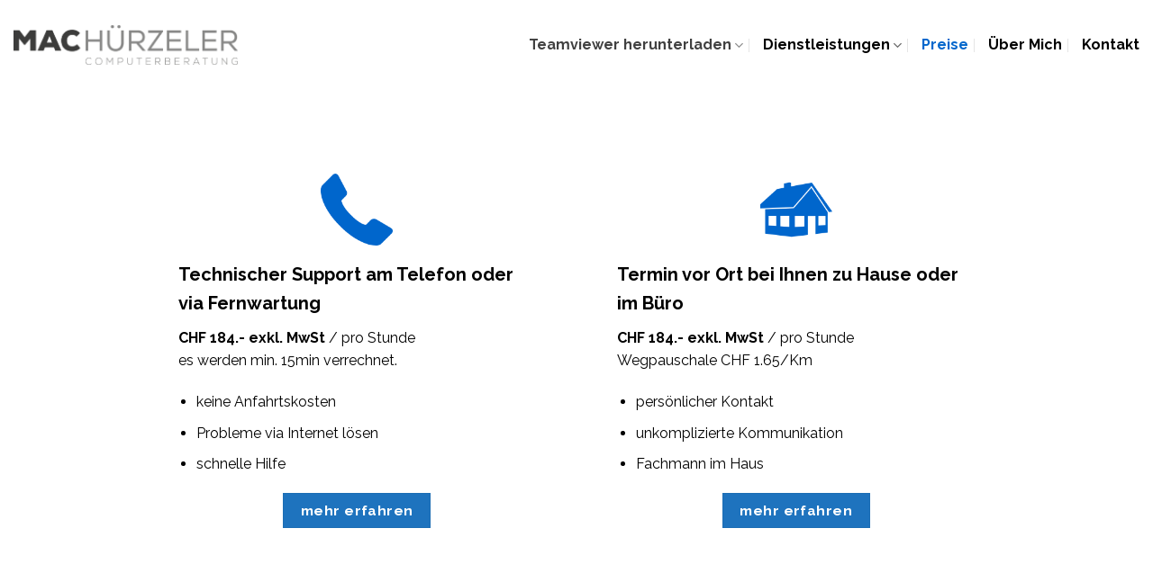

--- FILE ---
content_type: text/css
request_url: https://hb.wpmucdn.com/mac-huerzeler.ch/56bc5e93-4fdd-4346-8e61-ad9e7a78088c.css
body_size: 529
content:
/**handles:csshero-main-stylesheet**/
.header:not(.transparent) .header-nav.nav>li>a{background-color:rgba(71,58,58,0)!important}html>body>#wrapper>#header>div>#masthead>div>div:nth-child(4)>ul>#menu-item-620>a{filter:invert(.25);background-color:#473a3a;border-radius:22px}.woocommerce div.product .entry-summary p label{background-color:#fff;color:#fff;line-height:0;font-size:0px}html>body>#wrapper>#main>div>#product-932>div>div:first-child>div>div:nth-child(2)>form>#component_1629818703>#component_1629818703_inner>div:nth-child(2)>#component_options_1629818703>div>#component_option_radio_buttons_1629818703>ul>#component_option_radio_button_container_942>#component_option_radio_button_942>div:nth-child(1)>label{border-style:solid;border-width:1.5px;border-color:rgba(31,122,237,.72);border-top-left-radius:4px;border-top-right-radius:4px;border-bottom-left-radius:4px;border-bottom-right-radius:5px;padding-right:100px;padding:0;margin-right:-100px;margin-left:0}#row-1571669194>.col>.col-inner{border-radius:15px;border-style:solid;border-width:0}html>body>#wrapper>#main>#content>#section_753246985>div:nth-child(2)>#row-1571669194>#col-1925012095>div>#banner-543733588>div>div:nth-child(2)>div:first-child{border-radius:8px;overflow:hidden}.relative{border-radius:0}#banner-825661302{border-radius:8px;overflow:hidden}#content>section:first-child>div.section-content>div.row:nth-child(2)>div.col:nth-child(2) div.banner{border-radius:8px;overflow:hidden}html>body>#wrapper>#main>div>#product-23753>div>div:first-child>div>div:nth-child(2)>form>#component_1657046813>#component_1657046813_inner>div:nth-child(2)>#component_options_1657046813>div>#component_option_radio_buttons_1657046813>ul>#component_option_radio_button_container_23762>#component_option_radio_button_23762>div:nth-child(2)>h5{background-color:#fff}html>body>#wrapper>#main>div>#product-38392>div>div:first-child>div>div:nth-child(2)>div:nth-child(4)>div:nth-child(1)>div:nth-child(1)>div:nth-child(2)>div>#wooco_component_product_select_1>div>a{border-style:solid;border-width:0;border-color:#1e73be;border-radius:0}html>body>#wrapper>#main>#content>div>div:nth-child(2)>div:nth-child(2)>div>div:first-child>table:nth-child(1)>thead>tr>th{border-width:0;border-color:rgba(218,113,113,0)}.page-template-blank .woocommerce .cart-collaterals .cart_totals table th{border-width:8px}.banner-layers>DIV{background-color:rgba(71,58,58,0);border-radius:22px}